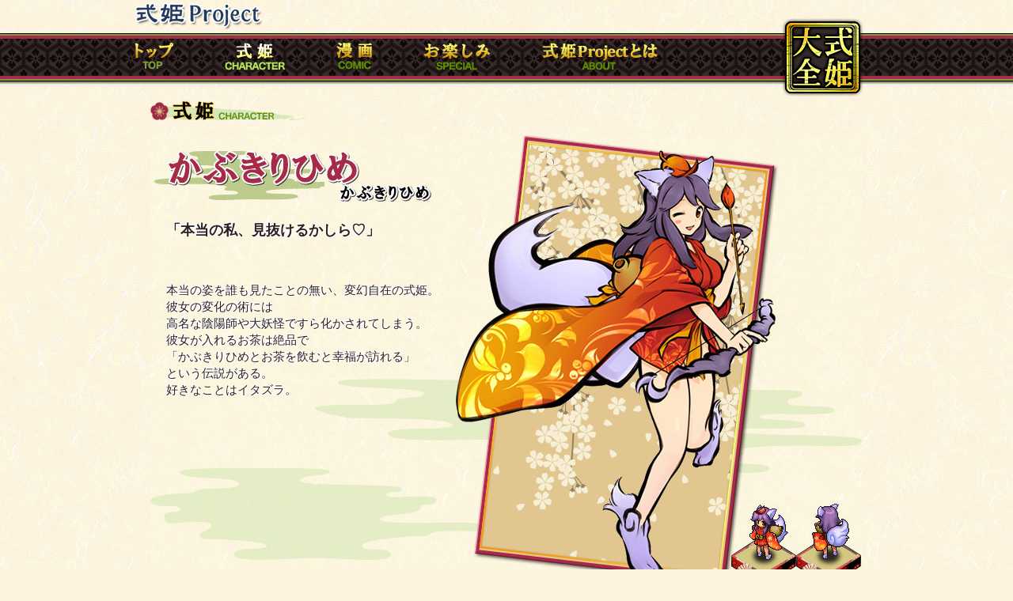

--- FILE ---
content_type: text/html; charset=utf-8
request_url: https://www.shikihime-project.com/unit/0104030101
body_size: 6939
content:
<!DOCTYPE html>
<html>
<head>
  <meta charset="utf-8">
  <title>かぶきりひめ |  式姫大全 | 株式会社アピリッツ</title>
  <meta name="description" content="式姫大全は、式姫プロジェクトのキャラクター、式姫を紹介するポータルサイトです。総勢100を越える式姫たちの解説や、4コママンガを楽しむことができます。">
  <meta name="keywords" content="式姫,式姫草子,式姫の庭,かくりよの門,ブラウザゲーム,オンラインゲーム,iPhoneアプリ,陰陽師,平安,妖怪,式神,ソーシャルゲーム, webゲーム,シミュレーションゲーム,無料ゲーム,美少女ゲーム">
  <link rel="shortcut icon" type="image/x-icon" href="/images/favicon.ico" />

  <link rel="stylesheet" media="screen" href="/stylesheets/normalize.css" />
  <link rel="stylesheet" media="screen" href="/stylesheets/common.css?20200219" />
  <!-- Google Tag Manager -->
<script>(function(w,d,s,l,i){w[l]=w[l]||[];w[l].push({'gtm.start':
new Date().getTime(),event:'gtm.js'});var f=d.getElementsByTagName(s)[0],
j=d.createElement(s),dl=l!='dataLayer'?'&l='+l:'';j.async=true;j.src=
'https://www.googletagmanager.com/gtm.js?id='+i+dl;f.parentNode.insertBefore(j,f);
})(window,document,'script','dataLayer','GTM-TWMNKXB');</script>
<!-- End Google Tag Manager -->

  <script type="text/javascript" src="//code.jquery.com/jquery-1.8.1.min.js" charset="UTF-8"></script>
  <script src="/javascripts/masonry.pkgd.min.js"></script>
  <script src="/javascripts/on_off.js"></script>
  <meta name="csrf-param" content="authenticity_token" />
<meta name="csrf-token" content="l12FQ6A2nQ33IwIX9Y3DRqmOULKbFqTpjTmSuXt01D+wyxslJ9rAh295vTp/MB/FR76s3KP7phvLdIm7cX4KNw==" />
</head>
<body>

<!-- Google Tag Manager (noscript) -->
<noscript><iframe src="https://www.googletagmanager.com/ns.html?id=GTM-TWMNKXB"
height="0" width="0" style="display:none;visibility:hidden"></iframe></noscript>
<!-- End Google Tag Manager (noscript) -->


<header>
<div id="header_top" class="clearfix">
  <div id="prj_logo"><img width="162" height="34" alt="式姫Project" src="/images/common/shikihime_prj_logo.png" /></div>
</div><!-- /header_top -->

<nav id="menu" class="clearfix">
  <ul>
    <li><a href="/"><img width="49" height="34" alt="トップ" src="/images/common/menu_top_off.png" /></a></li>
    <li><a href="/unit/index"><img width="76" height="35" alt="式姫" class=" active" src="/images/common/menu_chara_on.png" /></a></li>
    <li><a href="/comic/index"><img width="45" height="34" alt="漫画" class="" src="/images/common/menu_comic_off.png" /></a></li>
    <li><a href="/special/index"><img width="85" height="35" alt="お楽しみ" class="" src="/images/common/menu_special_off.png" /></a></li>
    <li><a href="/about/index"><img width="146" height="35" alt="式姫Projectとは" class="" src="/images/common/menu_about_off.png" /></a></li>
    <li><h1><a href="/"><img width="103" height="99" alt="式姫大全" src="/images/common/shikihime_taizen_logo_s.png" /></a></h1></li>
  </ul>
</nav>
</header>


<div id="wrapper" class="clearfix">
<div id="chara_detail">
   <h2><img width="197" height="26" alt="式姫" src="/images/characters/tit_characters.png" /></h2>
  <div id="chara_img">
      <h3><img id="character_pic" alt="かぶきりひめ" height="571" src="/images/characters/details/01_04_03_01_01.jpg" , width="900" , /> </h3>
 

    <p class="chara_lines">「本当の私、見抜けるかしら♡」</p>
    <p class="chara_text">本当の姿を誰も見たことの無い、変幻自在の式姫。<br />
彼女の変化の術には<br />
高名な陰陽師や大妖怪ですら化かされてしまう。<br />
彼女が入れるお茶は絶品で<br />
「かぶきりひめとお茶を飲むと幸福が訪れる」<br />
という伝説がある。<br />
好きなことはイタズラ。</p>
    <div class="series">
      <ul>
        <li>式姫草子</li>
        <li>式姫の庭</li>
        <li>かくりよの門</li>
        <li>うつしよの帳</li>
        <li>ひねもす式姫</li>
        <li>式姫転遊記</li>
      </ul>
    </div>
    <!-- /series -->
      
      

      
  </div><!-- /chara_img -->

  <div class="box-shadow-1">  
  
    <button id="button2" class=button4 type="button" onclick="changeIMG('/images/characters/details/01_04_03_01_01.jpg');" style="border:1px solid #000000; background:url(/images/characters/details/btn_01.jpg)"><font color="#ffffff">通常</font></button>&nbsp;
    <button id="button2" class=button4 type="button" onclick="changeIMG('/images/characters/details/01_04_03_01_02.jpg');" style="border:1px solid #000000; background:url(/images/characters/details/btn_01.jpg)"><font color="#ffffff">七夕衣装</font></button>&nbsp;
    <button id="button2" class=button4 type="button" onclick="changeIMG('/images/characters/details/01_04_03_01_90.jpg');" style="border:1px solid #000000; background:url(/images/characters/details/btn_01.jpg)"><font color="#ffffff">五行覚醒</font></button>



 <p >上のボタンをクリックすると式姫のイラストが変わります。
</p>
    

  <div id="chara_comic">
  <h2><img width="401" height="25" alt="ピックアップ4コマ" src="/images/characters/details/tit_pickup_comics.png" /></h2>
    <ul>
      <li><img width="300" height="943" alt="" src="/images/comics/comic_104.jpg" /></li>
      <li><img width="300" height="943" alt="" src="/images/comics/comic_26.jpg" /></li>
    </ul>
  </div><!-- /chara_comic -->


 

    
    
    
    

<script>
function changeIMG(str){
  var nextImg = new Image();
  nextImg.src = str;
  document.getElementById("character_pic").src=nextImg.src;
}
</script>






  </div><!-- /chara_comic -->
</div><!-- /chara_detail -->

</div><!-- /wrapper -->


<div id="page_top"><a href="#header_top"><img width="95" height="95" alt="ページTopへ" src="/images/common/btn_page_top_off.png" /></a></div>
<footer>
  <nav>
    <ul>
      <li><a href="/">トップ</a></li>
      <li><a href="/unit/index">式姫</a></li>
      <li><a href="/comic/index">漫画</a></li>
      <li><a href="/special/index">お楽しみ</a></li>
      <li><a href="/about/index">式姫Projectとは</a></li>
      <li><a href="/about/guide_line">二次創作についてのガイドライン</a></li>
    </ul>
  </nav>



  <div id="company">
    <p>
      "PlayStation"および"
      <img width="63" height="11" alt="PS Vita" src="/images/common/logo_vita_footer.png" />
      "は、株式会社ソニー・インタラクティブエンタテインメントの登録商標または商標です。<br>
      “Sony Entertainment Network” はソニー株式会社の商標です。
    </p>
    <a target="_blank" href="http://www.appirits.com/"><img width="124" height="33" alt="株式会社アピリッツ" src="/images/common/logo_appirits.png" /></a>
    <a target="_blank" href="http://gamesproject.appirits.com/"><img width="254" height="36" alt="AppiritsGamesProject" src="/images/common/logo_agp.png" /></a>
  </div><!-- /company -->
  <address>Copyright (c) Appirits 2014, All Rights Reserved.</address>
</footer>


</body>
</html>


--- FILE ---
content_type: text/css
request_url: https://www.shikihime-project.com/stylesheets/common.css?20200219
body_size: 16991
content:
@charset "utf-8";

/* +++++++++++++++++++++++++++++++

 common.css

 +++++++++++++++++++++++++++++++ */

 /* reset */
 ul {
  margin: 0;
  padding: 0;
  list-style: none;
}

h1,
h2 {
  margin: 0;
  font-size: 0;
}

a {
  color: #a40000;
  outline: none !important;
}

a:link {
  color: #a40000;
  text-decoration: none;
}

a:hover {
  color: #db2323;
  text-decoration: underline;
}

a:visited {
  color: #a40000;
}

/* layout */

body {
  background: url(../images/common/body_bg.jpg) repeat 0 0 #fcf3de;
  font: normal 15px/1.4 'メイリオ', Meiryo, 'ヒラギノ角ゴ Pro W3', 'Hiragino Kaku Gothic Pro', 'ＭＳ Ｐゴシック', sans-serif;
  color: #2c2222;
  overflow-y: scroll;
}

#wrapper {
  width: 900px;
  margin: 0 auto;
}

#main {
  width: 670px;
  float: left;
  padding-top: 3px;
}

#sub {
  width: 220px;
  float: right;
  padding-top: 25px;
}


/* header */
#header {
  margin: 0 auto 0;
}

#header_link {
  width: 220px;
  float: right;
  padding-top: 25px;
}

#head_img {
  height: 486px;
  background: url(../images/index/header.jpg) no-repeat center top;
}

#header_top {
  width: 940px;
  height: 37px;
  margin: 0 auto;
}

#prj_logo {
  float: left;
  margin-top: 3px;
}

#tweet_head {
  float: right;
}

#logo_wrapper {
  width: 940px;
  left: -92px;
  margin: 0 auto;
  position: relative;
}

h1 {
  position: absolute;
  left: 92px;
  top: 292px;
  margin: 0;
}

h2 {
  margin-bottom: 5px;
}


/* menu */

#menu {
  clear: both;
  height: 65px;
  background: url(../images/common/menu_bg.png) repeat-x 0 0;
  position: relative;
  margin-bottom: 20px;
}

#menu ul {
  height: 65px;
  width: 940px;
  margin: 0 auto;
  position: relative;
}

#menu li {
  float: left;
  position: relative;
  margin: 12px 65px 0 0;
}

#menu li.new:after {
  content: url(../images/common/ico_new.png);
  width: 43px;
  height: 24px;
  position: absolute;
  top: -23px;
  left: 60%;
}

#menu h1 {
  position: absolute;
  width: 109px;
  height: 99px;
  top: -31px;
  right: 10px;
}

/* --------index-------- */

/* index_menu */

#header #menu {
  height: 65px;
  background: url(../images/common/menu_bg.png) repeat-x 0 0;
}

#header #menu ul {
  height: 65px;
  width: 940px;
  margin: 0 auto;
  position: relative;
}

#header #menu ul:after {
  visibility: visible;
  content: url(../images/index/menu_flower.png);
  width: 192px;
  height: 116px;
  position: absolute;
  top: -30px;
  left: 726px;
}

#header #menu li {
  float: left;
  position: relative;
  margin: 12px 65px 0 0;
}

#header li.new:after {
  content: url(../images/common/ico_new.png);
  width: 43px;
  height: 24px;
  position: absolute;
  top: -23px;
  left: 60%;
}


/* news */

#news {
  width: 670px;
  height: 76px;
  position: relative;
  background: url(../images/index/news_bg.jpg) no-repeat right bottom;
  margin-bottom: 15px;
}

#news h2 {
  position: absolute;
  top: 0;
  left: 55px;
  margin-bottom: 0;
}

#news p {
  position: absolute;
  top: 28px;
  left: 75px;
  margin: 0;
  width: 580px;
}

#news p span {
  font-weight: bold;
  display: block;
}

#news .sakura {
  margin-top: 5px;
}


/* pickup */

#pickup {
  margin: 5px 0 10px;
}

#pickup_pic {
  margin: 5px 0 10px;
}

#pickup ul li {
  float: left;

}


/* top_series */

#top_series {
  margin: 5px 0 15px;
}

#top_series li {
  float: left;
}

#top_series li:nth-child(odd) {
  margin-right: 16px;
}


/* top_enjoy */

#top_enjoy {
  margin: 5px 0 4em;
}

#top_enjoy li {
  width: 190px;
  height: 145px;
  float: left;
  margin-right: 50px;
}

#top_enjoy li:last-child {
  margin-right: 0;
}

/* other_service */
#other_service {
  margin: 5px auto 4em;
}


/* twitter */

#twitter {
  margin: 5px 0 15px;
}

#tweet_area {
  width: 670px;
  height: 315px;
  margin-top: 5px;
  background: url(../images/index/twitter_bg.jpg) no-repeat 0 0;
  position: relative;
}

#tl {
  position: absolute;
  width: 610px;
  height: 175px;
  top: 15px;
  left: 20px;
  overflow: hidden;
}

.btn_follow {
  position: absolute;
  width: 184px;
  height: 37px;
  top: 220px;
  left: 55px;
}

.btn_tl {
  position: absolute;
  width: 192px;
  height: 37px;
  top: 220px;
  left: 245px;
}


/* sub */

#sub img {
  margin-bottom: 10px;
}


/* etc */

#page_top {
  width: 900px;
  margin: 0 auto 20px;
}

#page_top img {
  float: right;
}


/* --------character-------- */


#chara_list h2 {
  margin-bottom: 10px;
}

#chara_list li {
  float: left;
  margin: 0 17px 21px 0;
}

#chara_list li:nth-child(8n) {
  margin-right: 0;
}

#chara_list li.deth {
  margin-top: -5.5em;
  cursor: pointer;
}

#chara_img {
  position: relative;
  width: 940px;
  height: 571px;
  margin-bottom: 10px;
}

.chara_lines {
  position: absolute;
  top: 90px;
  left: 20px;
  font-weight: bold;
  font-size: 18px;
  text-shadow: #ffffff 1px 1px 0px, #ffffff -1px 1px 0px,
  #ffffff 1px -1px 0px, #ffffff -1px -1px 0px;
}

.chara_lines_03 {
  position: absolute;
  top: 90px;
  left: 10px;
  font-weight: bold;
  font-size: 17.5px;
  text-shadow: #ffffff 1px 1px 0px, #ffffff -1px 1px 0px,
  #ffffff 1px -1px 0px, #ffffff -1px -1px 0px;
}

.chara_lines_02 {
  position: absolute;
  top: 116px;
  left: 30px;
  font-weight: bold;
  font-size: 16px;
  color: #a6a6a6;
  text-shadow: #ffffff 1px 1px 0px, #ffffff -1px 1px 0px,
  #ffffff 1px -1px 0px, #ffffff -1px -1px 0px;
}

.chara_text {
  position: absolute;
  top: 170px;
  left: 20px;
  width: 350px;
  text-shadow: #ffffff 1px 1px 0px, #ffffff -1px 1px 0px,
  #ffffff 1px -1px 0px, #ffffff -1px -1px 0px;
}

.series {
  position: absolute;
  top: 76%;
  left: 120px;
  display: none;
  visibility: hidden;
  color: rgba(0,0,0,0);
  font-size: 0pt;
}

.series ul {
  position: relative;
}

#chara_comic {
  margin-bottom: 20px;
}

#chara_comic li {
  float: left;
  margin: 5px 75px 20px;
}



.button4:hover {
  position: relative;
  top: -1px;
  left: -1px;
}


#button2 {
  box-shadow: 2px 2px 2px #555;
  height: 35px;
  border-radius: 3px;
  text-shadow:
  0 1px 0 #111,
  1px 0 0 #111,
  0 -1px 0 #111,
  -1px 0 0 #111,
  -1px -1px 0 #111,
  1px -1px 0 #111,
  -1px 1px 0 #111,
  1px 1px 0 #111;
}

#button2>p {
  color: white;
  margin: 0 auto;
}




/* about */

#about dl {
  margin-bottom: 15px;
  padding-bottom: 15px;
  border-bottom: 1px dotted #A82B49;
}

#about dt {
  margin-bottom: 5px;
}

#about dt img {
  margin-right: 10px;
}

#about dd {
  line-height: 130%;
  margin-left: 0;
}

#about .appli_icon {
  border-top: 1px dotted #a82b49;
  margin-top: 20px;
  padding-top: 20px;
}

#about .appli_icon img {
  float: left;
}

#about .appli_icon p {
  float: left;
  margin: 0 0 20px 10px;
}

#about .appli_comic {
  margin-top: 30px;
  text-align: center;
}

/* comic */

#comic h2 {
  margin-bottom: 5px;
}

#comic_sub {
  float: left;
  width: 236px;
  min-height: 967px;
  background: url(../images/comics/comic_list_bg.jpg?20180314) 0 top no-repeat;
  position: relative;
}

#comic_sub .list_menu {
  padding: 8.2em 0;
}

.comic_new {
  position: absolute;
  top: 211px;
  left: 188px;
}

.comic_new img {
  margin-bottom: 25px;
}

.fixed {
  position: fixed;
/*  top: 20px;*/
}

#comic_sub ul {
  font-size: 0;
  margin-top: 40px;
}

#comic_sub li {
  margin: 0 0 8px 11px;
  font-size: 14px;
}

#comic_sub li a {
  display: block;
  width: 205px;
  height: 32px;
  background: url(../images/comics/btn_comic_list_bg.png) 0 0 no-repeat;
  line-height: 32px;
  padding-left: 7px;
}

#comic_main {
  float: right;
  width: 665px;
}

#comic_main li {
  float: left;
  margin: 0 20px 40px 0;
}

#comic_main li:nth-child(2n) {
  margin-right: 0;
}

#comic_main li img {
  border: 3px solid #ffffff;
}


/* コミックページ */

/* index */
.comic_title_list {
  clear: both;
  border-bottom: 1px dotted maroon;
  margin: 0 1.5em;
}

.comic_title_list button a,
.comic_container_large button a {
  font-weight: bold;
  text-decoration: none !important;
}

.comic_title_list button {
  float: left;
  margin: 0 auto;
  cursor: pointer;
  background: #ff8c8c;
  border: none;
  width: 133px;
  height: 49px;
  color: white;
}

.comic_container_large button {
  margin: 1em auto;
  cursor: pointer;
  background: #ff8c8c;
  border: none;
  width: 150px;
  height: 49px;
  color: white;
}


.comic_title_list button.btn,
.comic_container_large button.btn {
  font-weight: bold;
  display: inline-block;
  text-decoration: none !important;
  border-radius: 5px;
}

.comic_title_list button.btn_over,
.comic_container_large button.btn_over {
    background-color: #ff8c8c;
    border: 2px solid #ff8c8c;
    color: #fff;
    -webkit-box-sizing: border-box;
    -moz-box-sizing: border-box;
    box-sizing: border-box;
    -webkit-transition: all .3s;
    transition: all .3s;
}
.comic_title_list button.btn_over a,
.comic_container_large button.btn_over a {
  width: 133px;
  height: 45px;
  display: table-cell;
  overflow: auto;
  margin-left: -.5em;
  vertical-align: middle;
}

.comic_title_list .btn_over:hover,
.comic_container_large .btn_over:hover {
  background-color: transparent;
  border: 2px solid #ff8c8c;
  
}

.comic_title_list .btn_over:hover a,
.comic_container_large .btn_over:hover a {
  color: #ff8c8c;
}

.comic_title_list ul {
  /*float: right;*/
  display: flex;
  flex-diretion: row;
  flex-wrap: wrap;
  width: 76%;
  margin-bottom: 2em;
  padding: 0 0 0 1em;
}

.comic_title_list li {
  text-align: left;
  width: 17em;
  margin: 0.15em 0 !important;
  font-size: 13.5px;
}



#character_pic {
  display: block;
  overflow: auto;
  margin: 1em 0;
}

/* メニュー */
#comic_main .control_box {
  width: 50%;
  display: flex;
  margin: 0 auto;
  text-align: center;
}
#comic_main .control_box ul{
  list-style-type: none;
  width: 100%;
  margin: 0 auto;
}
#comic_main .control_box li {
  width: 9em;
  text-align: center;
  margin: 0 auto;
}

/* 漫画ページ */
#comic_main.comics_page {
  clear: both;
  margin: 0 auto;
  width: 100%;
  width: 100%;
}

#comic_main .comic_container {
  display: flex;
  justify-content: center;
  flex-wrap: wrap;
  flex-direction: row-reverse;
  align-items: flex-start;
  width: 100%;
}

#comic_main .comic_container_large {
  width: 100%;
  margin: 0 auto 10em;
  text-align: center;
}


#comic_main .comic_container img {
  display: block;
  overflow: auto;
  max-width: 300px;
  height: auto;
  margin: .5em 1em 10em;
  width: 100%;
}

.comic_title_list.last {
  border: none;
}

.comic_title_list.title_high {
  height: 800px;
  border: none;
}

.bnr_comic {
  margin: 50px 0 0 8px;
  width: 220px;
}


/* special ----------------- */

#special li {
  float: left;
  margin: 0 160px 30px 0;
}

#special li:nth-child(3n) {
  margin-right: 0;
}

#special_anchor li {
  float: left;
  margin: 0 0px 5px 0;
}

/*
div .box {
  border-bottom: 1px solid #000000;
  }*/

  /* vote */

  .vote_font {
    font-weight: bold;
    font-size: 20px;
  }

  .vote_nav_item {
    display: table-cell;
    margin: auto;
    text-align: center;
    vertical-align: middle;
  }


  .line {
    border-top: 1px dotted #a82b49;
    margin-top: 20px;
    padding-top: 20px;
  }

  .interim_link {
    font-size: 22px;
    font-weight: bold;
  }

  #wall_paper {
    width: 400px;
    margin: 20px auto 30px;
  }

  #wall_paper .thumb {
    width: 360px;
    text-align: center;
    float: left;
  }

/*#wall_paper1 .thumb:nth-of-type(1) {
  }*/

  #wall_paper ul {
    margin-top: 8px;
  }

  #wall_paper li {
    float: left;
    margin: 2px;
  }

  /* -- wall_paper2 -- */
  .box_wall_paper2 {
    height: auto;
    overflow: auto;
    margin: 0 0 2em;
  }

  .wall_paper2 {
    width: 400px;
    margin: 0 auto 0.5em;
    float: left;
    display: block;
  }

  .wall_paper2.img {
    text-align: left;
    width: 400px;
    margin-left: auto;
    margin-right: auto;
  }

  .wall_paper2 .thumb {
    width: 400px;
    text-align: center;
  }

  .wall_paper2.ul {
    list-style-type: none;
    padding-left: 0;
  }

  .inline {
    text-align: left;
    margin: 0 auto;
    width: 100%;

    display: inline-flex;
    justify-content: center;
    flex-wrap: wrap;
  }

  .inline li {
    width: 6em;
    text-align: center;
  }


  /* collage */

  #collage_box {
    width: 900px;
  }

  #collage_box .img_box {
    padding: 5px;
    margin: 0 5px 5px 0;
    background: #fffcf5;
    border: 1px solid #7ba03a;
  }

  #collage_box .img_box .img {
    width: 205px;
  }

  #collage div span {
    width: 153px;
    display: block;
    margin: 5px auto 0;
  }


  /* coloring */

  #coloring li {
    width: 264px;
    float: left;
    margin: 0 54px 30px 0;
  }

  #coloring li:nth-child(3n) {
    margin: 0 0 30px 0;
  }

  #coloring li p {
    width: 153px;
    margin: -3px auto 0;
  }


  /* puzzle */

  #puzzle li {
    width: 423px;
    float: left;
    margin: 0 54px 30px 0;
  }

  #puzzle li:nth-child(2n) {
    margin: 0 0 30px 0;
  }

  #puzzle li p {
    width: 153px;
    margin: 0 auto;
  }


  /* guideline */

  #guide h3 {
    margin: 20px 0 0 0;
  }

  #guide p {
    margin: 0 0 12px 0;
  }

  #guide li {
    margin: 0 0 5px 15px;
    list-style-type: disc;
  }

  #enactment {
    text-align: right;
    margin: 30px 0 50px 0;
  }


  /* footer */

  footer {
    width: 100%;
    height: 160px;
    background: url(../images/common/footer_bg.png) repeat-x 0 0 #3a2d2d;
    text-align: center;
    padding-top: 30px;
    font-size: 13px;
  }

  footer nav li {
    display: inline;
    margin-right: 7px;
    padding-right: 7px;
    border-right: 1px solid #ffffff;
  }


  footer nav li:last-child {
    margin-right: 0;
    padding-right: 0;
    border-right: none;
  }

  footer nav li a:link,
  footer nav li a:hover,
  footer nav li a:visited {
    color: #ffffff;
  }

  #company {
    padding: 15px 0 5px;
  }

  #company p {
    color: #ffffff;
  }

  #company img {
    margin: 0 7px;
  }

  address {
    color: #ffffff;
  }

  /* clearfix */
  header:after,
  footer:after,
  main:after,
  section:after,
  div:after,
  ul:after,
  ol:after,
  dl:after,
  .clearfix:after {
    content: ".";
    display: block;
    clear: both;
    height: 0;
    font-size: 0;
    visibility: hidden;
  }



  .center {
    text-align: center;
    font-weight: bold;
  }

  .center p {
    display: inline-block;
  }

  .headline-center {
    text-align: center;
    font-weight: bold;
    font-size: 25px;
  }

  .special_7_img {
    position: absolute;
    top: 415px;
    left: 125px;


  }

  .specials {
    position: relative;
    padding: 20px 0px;

  }

  .link_white {
    text-shadow: #ffffff 1px 1px 0px, #ffffff -1px 1px 0px,
    #ffffff 1px -1px 0px, #ffffff -1px -1px 0px;
  }

  .btn-flat-border {
    display: inline-block;
    width: 200px;
    height: 54px;
    text-align: center;
    text-decoration: none;
    line-height: 54px;
    outline: none;
    background-color: #6c2525;
    color: #fff;
  }

  .btn-flat-border:hover {
    letter-spacing: 3px;
    color: #fff;
    text-decoration: none;
  }

  a.btn-flat-border:visited {
    color: #ffffff;
  }

  a.btn-flat-border {
    color: #ffffff;
  }

  .btn-flat-border::before,
  .btn-flat-border::after {
    position: absolute;
    z-index: -1;
    display: block;
    content: '';
  }

  .btn-flat-border,
  .btn-flat-border::before,
  .btn-flat-border::after {
    -webkit-box-sizing: border-box;
    -moz-box-sizing: border-box;
    box-sizing: border-box;
    -webkit-transition: all .3s;
    transition: all .3s;
  }

  #wrapper7 {
    width: 980px;
    margin: 0 auto;
    text-align: center;
  }

  #t_1,
  #t_2,
  #t_4 {}

  .bar7 {
    display: block;
    border: 0;
    width: 100%;
    height: 28px;
    background: url("/images/special/7ann/line.png") repeat-x;
    -webkit-background-size: 512px 15px;
  }

  #special_anchor>ul {
    width: 850px;
    margin: 0 auto;
  }


  header,
  footer,
  main,
  section,
  div,
  ul,
  ol,
  dl,
  .clearfix {
    display: inline-block;
  }

  header,
  footer,
  main,
  section,
  div,
  ul,
  ol,
  dl,
  .clearfix {
    display: block;
  }

--- FILE ---
content_type: application/javascript
request_url: https://www.shikihime-project.com/javascripts/on_off.js
body_size: 469
content:
$(function(){

 $('a img').hover(function(){
    $(this).attr('src', $(this).attr('src').replace('_off', '_on'));
      }, function(){
         if ($(this).hasClass('active')) {
         $.noop;
   } else {
	     $(this).attr('src', $(this).attr('src').replace('_on', '_off'));
     }
 });
 
 
 var nav    = $('#comic_sub'),
    offset = nav.offset();

$(window).scroll(function () {
  if(offset != null) {
    if($(window).scrollTop() > offset.top - 20) {
      nav.addClass('fixed');
    } else {
      nav.removeClass('fixed');
    }
  }
});

    
});
